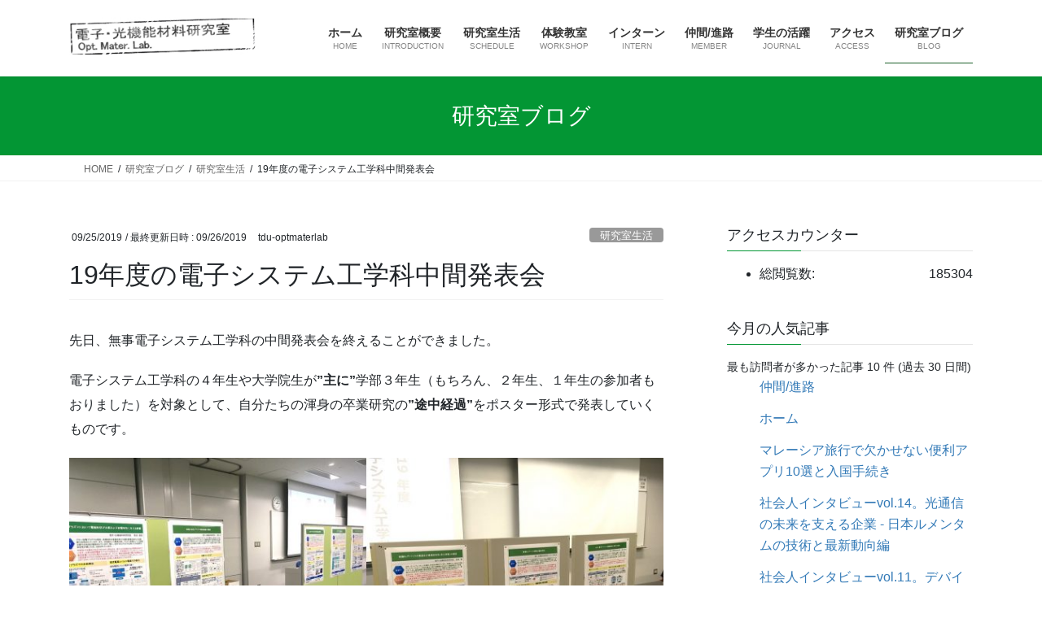

--- FILE ---
content_type: text/html; charset=UTF-8
request_url: http://tduoptmaterlab.sakura.ne.jp/wp/archives/1952
body_size: 76916
content:
<!DOCTYPE html>
<html lang="ja">
<head>
<meta charset="utf-8">
<meta http-equiv="X-UA-Compatible" content="IE=edge">
<meta name="viewport" content="width=device-width, initial-scale=1">

<title>19年度の電子システム工学科中間発表会 | 電子・光機能材料研究室/東京電機大学工学部電子システム工学科</title>
<script type="text/javascript">
		dojoConfig = {
		parseOnLoad : true,
		afterOnLoad : true,
		aliases: [
			["jquery", "libs/jquery"]
 		]
	}
	var AGOLglobaldir = "http://tduoptmaterlab.sakura.ne.jp/wp/wp-content/plugins/web-maps-for-wp/js/gj/";
	</script><meta name='robots' content='max-image-preview:large' />
<link rel='dns-prefetch' href='//js.arcgis.com' />
<link rel='dns-prefetch' href='//cdnjs.cloudflare.com' />
<link rel='dns-prefetch' href='//cdn.jsdelivr.net' />
<link rel="alternate" type="application/rss+xml" title="電子・光機能材料研究室/東京電機大学工学部電子システム工学科 &raquo; フィード" href="https://tduoptmaterlab.sakura.ne.jp/wp/feed" />
<link rel="alternate" type="application/rss+xml" title="電子・光機能材料研究室/東京電機大学工学部電子システム工学科 &raquo; コメントフィード" href="https://tduoptmaterlab.sakura.ne.jp/wp/comments/feed" />
<link rel="alternate" type="application/rss+xml" title="電子・光機能材料研究室/東京電機大学工学部電子システム工学科 &raquo; 19年度の電子システム工学科中間発表会 のコメントのフィード" href="https://tduoptmaterlab.sakura.ne.jp/wp/archives/1952/feed" />
<link rel="alternate" title="oEmbed (JSON)" type="application/json+oembed" href="https://tduoptmaterlab.sakura.ne.jp/wp/wp-json/oembed/1.0/embed?url=https%3A%2F%2Ftduoptmaterlab.sakura.ne.jp%2Fwp%2Farchives%2F1952" />
<link rel="alternate" title="oEmbed (XML)" type="text/xml+oembed" href="https://tduoptmaterlab.sakura.ne.jp/wp/wp-json/oembed/1.0/embed?url=https%3A%2F%2Ftduoptmaterlab.sakura.ne.jp%2Fwp%2Farchives%2F1952&#038;format=xml" />
<meta name="description" content="先日、無事電子システム工学科の中間発表会を終えることができました。電子システム工学科の４年生や大学院生が”主に”学部３年生（もちろん、２年生、１年生の参加者もおりました）を対象として、自分たちの渾身の卒業研究の”途中経過”をポスター形式で発表していくものです。今年は色々あって１号館ではなく５号館で行いました。ただ、もう準備は慣れてしまっているので、３０分程度で完了することができました。慣れってこわいですね～～～熱気ムンムンの教室で行っていきまし" /><style id='wp-img-auto-sizes-contain-inline-css' type='text/css'>
img:is([sizes=auto i],[sizes^="auto," i]){contain-intrinsic-size:3000px 1500px}
/*# sourceURL=wp-img-auto-sizes-contain-inline-css */
</style>
<link rel='stylesheet' id='vkExUnit_common_style-css' href='http://tduoptmaterlab.sakura.ne.jp/wp/wp-content/plugins/vk-all-in-one-expansion-unit/assets/css/vkExUnit_style.css?ver=9.113.0.1' type='text/css' media='all' />
<style id='vkExUnit_common_style-inline-css' type='text/css'>
:root {--ver_page_top_button_url:url(http://tduoptmaterlab.sakura.ne.jp/wp/wp-content/plugins/vk-all-in-one-expansion-unit/assets/images/to-top-btn-icon.svg);}@font-face {font-weight: normal;font-style: normal;font-family: "vk_sns";src: url("http://tduoptmaterlab.sakura.ne.jp/wp/wp-content/plugins/vk-all-in-one-expansion-unit/inc/sns/icons/fonts/vk_sns.eot?-bq20cj");src: url("http://tduoptmaterlab.sakura.ne.jp/wp/wp-content/plugins/vk-all-in-one-expansion-unit/inc/sns/icons/fonts/vk_sns.eot?#iefix-bq20cj") format("embedded-opentype"),url("http://tduoptmaterlab.sakura.ne.jp/wp/wp-content/plugins/vk-all-in-one-expansion-unit/inc/sns/icons/fonts/vk_sns.woff?-bq20cj") format("woff"),url("http://tduoptmaterlab.sakura.ne.jp/wp/wp-content/plugins/vk-all-in-one-expansion-unit/inc/sns/icons/fonts/vk_sns.ttf?-bq20cj") format("truetype"),url("http://tduoptmaterlab.sakura.ne.jp/wp/wp-content/plugins/vk-all-in-one-expansion-unit/inc/sns/icons/fonts/vk_sns.svg?-bq20cj#vk_sns") format("svg");}
.veu_promotion-alert__content--text {border: 1px solid rgba(0,0,0,0.125);padding: 0.5em 1em;border-radius: var(--vk-size-radius);margin-bottom: var(--vk-margin-block-bottom);font-size: 0.875rem;}/* Alert Content部分に段落タグを入れた場合に最後の段落の余白を0にする */.veu_promotion-alert__content--text p:last-of-type{margin-bottom:0;margin-top: 0;}
/*# sourceURL=vkExUnit_common_style-inline-css */
</style>
<style id='wp-emoji-styles-inline-css' type='text/css'>

	img.wp-smiley, img.emoji {
		display: inline !important;
		border: none !important;
		box-shadow: none !important;
		height: 1em !important;
		width: 1em !important;
		margin: 0 0.07em !important;
		vertical-align: -0.1em !important;
		background: none !important;
		padding: 0 !important;
	}
/*# sourceURL=wp-emoji-styles-inline-css */
</style>
<style id='wp-block-library-inline-css' type='text/css'>
:root{--wp-block-synced-color:#7a00df;--wp-block-synced-color--rgb:122,0,223;--wp-bound-block-color:var(--wp-block-synced-color);--wp-editor-canvas-background:#ddd;--wp-admin-theme-color:#007cba;--wp-admin-theme-color--rgb:0,124,186;--wp-admin-theme-color-darker-10:#006ba1;--wp-admin-theme-color-darker-10--rgb:0,107,160.5;--wp-admin-theme-color-darker-20:#005a87;--wp-admin-theme-color-darker-20--rgb:0,90,135;--wp-admin-border-width-focus:2px}@media (min-resolution:192dpi){:root{--wp-admin-border-width-focus:1.5px}}.wp-element-button{cursor:pointer}:root .has-very-light-gray-background-color{background-color:#eee}:root .has-very-dark-gray-background-color{background-color:#313131}:root .has-very-light-gray-color{color:#eee}:root .has-very-dark-gray-color{color:#313131}:root .has-vivid-green-cyan-to-vivid-cyan-blue-gradient-background{background:linear-gradient(135deg,#00d084,#0693e3)}:root .has-purple-crush-gradient-background{background:linear-gradient(135deg,#34e2e4,#4721fb 50%,#ab1dfe)}:root .has-hazy-dawn-gradient-background{background:linear-gradient(135deg,#faaca8,#dad0ec)}:root .has-subdued-olive-gradient-background{background:linear-gradient(135deg,#fafae1,#67a671)}:root .has-atomic-cream-gradient-background{background:linear-gradient(135deg,#fdd79a,#004a59)}:root .has-nightshade-gradient-background{background:linear-gradient(135deg,#330968,#31cdcf)}:root .has-midnight-gradient-background{background:linear-gradient(135deg,#020381,#2874fc)}:root{--wp--preset--font-size--normal:16px;--wp--preset--font-size--huge:42px}.has-regular-font-size{font-size:1em}.has-larger-font-size{font-size:2.625em}.has-normal-font-size{font-size:var(--wp--preset--font-size--normal)}.has-huge-font-size{font-size:var(--wp--preset--font-size--huge)}.has-text-align-center{text-align:center}.has-text-align-left{text-align:left}.has-text-align-right{text-align:right}.has-fit-text{white-space:nowrap!important}#end-resizable-editor-section{display:none}.aligncenter{clear:both}.items-justified-left{justify-content:flex-start}.items-justified-center{justify-content:center}.items-justified-right{justify-content:flex-end}.items-justified-space-between{justify-content:space-between}.screen-reader-text{border:0;clip-path:inset(50%);height:1px;margin:-1px;overflow:hidden;padding:0;position:absolute;width:1px;word-wrap:normal!important}.screen-reader-text:focus{background-color:#ddd;clip-path:none;color:#444;display:block;font-size:1em;height:auto;left:5px;line-height:normal;padding:15px 23px 14px;text-decoration:none;top:5px;width:auto;z-index:100000}html :where(.has-border-color){border-style:solid}html :where([style*=border-top-color]){border-top-style:solid}html :where([style*=border-right-color]){border-right-style:solid}html :where([style*=border-bottom-color]){border-bottom-style:solid}html :where([style*=border-left-color]){border-left-style:solid}html :where([style*=border-width]){border-style:solid}html :where([style*=border-top-width]){border-top-style:solid}html :where([style*=border-right-width]){border-right-style:solid}html :where([style*=border-bottom-width]){border-bottom-style:solid}html :where([style*=border-left-width]){border-left-style:solid}html :where(img[class*=wp-image-]){height:auto;max-width:100%}:where(figure){margin:0 0 1em}html :where(.is-position-sticky){--wp-admin--admin-bar--position-offset:var(--wp-admin--admin-bar--height,0px)}@media screen and (max-width:600px){html :where(.is-position-sticky){--wp-admin--admin-bar--position-offset:0px}}

/*# sourceURL=wp-block-library-inline-css */
</style><style id='global-styles-inline-css' type='text/css'>
:root{--wp--preset--aspect-ratio--square: 1;--wp--preset--aspect-ratio--4-3: 4/3;--wp--preset--aspect-ratio--3-4: 3/4;--wp--preset--aspect-ratio--3-2: 3/2;--wp--preset--aspect-ratio--2-3: 2/3;--wp--preset--aspect-ratio--16-9: 16/9;--wp--preset--aspect-ratio--9-16: 9/16;--wp--preset--color--black: #000000;--wp--preset--color--cyan-bluish-gray: #abb8c3;--wp--preset--color--white: #ffffff;--wp--preset--color--pale-pink: #f78da7;--wp--preset--color--vivid-red: #cf2e2e;--wp--preset--color--luminous-vivid-orange: #ff6900;--wp--preset--color--luminous-vivid-amber: #fcb900;--wp--preset--color--light-green-cyan: #7bdcb5;--wp--preset--color--vivid-green-cyan: #00d084;--wp--preset--color--pale-cyan-blue: #8ed1fc;--wp--preset--color--vivid-cyan-blue: #0693e3;--wp--preset--color--vivid-purple: #9b51e0;--wp--preset--gradient--vivid-cyan-blue-to-vivid-purple: linear-gradient(135deg,rgb(6,147,227) 0%,rgb(155,81,224) 100%);--wp--preset--gradient--light-green-cyan-to-vivid-green-cyan: linear-gradient(135deg,rgb(122,220,180) 0%,rgb(0,208,130) 100%);--wp--preset--gradient--luminous-vivid-amber-to-luminous-vivid-orange: linear-gradient(135deg,rgb(252,185,0) 0%,rgb(255,105,0) 100%);--wp--preset--gradient--luminous-vivid-orange-to-vivid-red: linear-gradient(135deg,rgb(255,105,0) 0%,rgb(207,46,46) 100%);--wp--preset--gradient--very-light-gray-to-cyan-bluish-gray: linear-gradient(135deg,rgb(238,238,238) 0%,rgb(169,184,195) 100%);--wp--preset--gradient--cool-to-warm-spectrum: linear-gradient(135deg,rgb(74,234,220) 0%,rgb(151,120,209) 20%,rgb(207,42,186) 40%,rgb(238,44,130) 60%,rgb(251,105,98) 80%,rgb(254,248,76) 100%);--wp--preset--gradient--blush-light-purple: linear-gradient(135deg,rgb(255,206,236) 0%,rgb(152,150,240) 100%);--wp--preset--gradient--blush-bordeaux: linear-gradient(135deg,rgb(254,205,165) 0%,rgb(254,45,45) 50%,rgb(107,0,62) 100%);--wp--preset--gradient--luminous-dusk: linear-gradient(135deg,rgb(255,203,112) 0%,rgb(199,81,192) 50%,rgb(65,88,208) 100%);--wp--preset--gradient--pale-ocean: linear-gradient(135deg,rgb(255,245,203) 0%,rgb(182,227,212) 50%,rgb(51,167,181) 100%);--wp--preset--gradient--electric-grass: linear-gradient(135deg,rgb(202,248,128) 0%,rgb(113,206,126) 100%);--wp--preset--gradient--midnight: linear-gradient(135deg,rgb(2,3,129) 0%,rgb(40,116,252) 100%);--wp--preset--font-size--small: 13px;--wp--preset--font-size--medium: 20px;--wp--preset--font-size--large: 36px;--wp--preset--font-size--x-large: 42px;--wp--preset--spacing--20: 0.44rem;--wp--preset--spacing--30: 0.67rem;--wp--preset--spacing--40: 1rem;--wp--preset--spacing--50: 1.5rem;--wp--preset--spacing--60: 2.25rem;--wp--preset--spacing--70: 3.38rem;--wp--preset--spacing--80: 5.06rem;--wp--preset--shadow--natural: 6px 6px 9px rgba(0, 0, 0, 0.2);--wp--preset--shadow--deep: 12px 12px 50px rgba(0, 0, 0, 0.4);--wp--preset--shadow--sharp: 6px 6px 0px rgba(0, 0, 0, 0.2);--wp--preset--shadow--outlined: 6px 6px 0px -3px rgb(255, 255, 255), 6px 6px rgb(0, 0, 0);--wp--preset--shadow--crisp: 6px 6px 0px rgb(0, 0, 0);}:where(.is-layout-flex){gap: 0.5em;}:where(.is-layout-grid){gap: 0.5em;}body .is-layout-flex{display: flex;}.is-layout-flex{flex-wrap: wrap;align-items: center;}.is-layout-flex > :is(*, div){margin: 0;}body .is-layout-grid{display: grid;}.is-layout-grid > :is(*, div){margin: 0;}:where(.wp-block-columns.is-layout-flex){gap: 2em;}:where(.wp-block-columns.is-layout-grid){gap: 2em;}:where(.wp-block-post-template.is-layout-flex){gap: 1.25em;}:where(.wp-block-post-template.is-layout-grid){gap: 1.25em;}.has-black-color{color: var(--wp--preset--color--black) !important;}.has-cyan-bluish-gray-color{color: var(--wp--preset--color--cyan-bluish-gray) !important;}.has-white-color{color: var(--wp--preset--color--white) !important;}.has-pale-pink-color{color: var(--wp--preset--color--pale-pink) !important;}.has-vivid-red-color{color: var(--wp--preset--color--vivid-red) !important;}.has-luminous-vivid-orange-color{color: var(--wp--preset--color--luminous-vivid-orange) !important;}.has-luminous-vivid-amber-color{color: var(--wp--preset--color--luminous-vivid-amber) !important;}.has-light-green-cyan-color{color: var(--wp--preset--color--light-green-cyan) !important;}.has-vivid-green-cyan-color{color: var(--wp--preset--color--vivid-green-cyan) !important;}.has-pale-cyan-blue-color{color: var(--wp--preset--color--pale-cyan-blue) !important;}.has-vivid-cyan-blue-color{color: var(--wp--preset--color--vivid-cyan-blue) !important;}.has-vivid-purple-color{color: var(--wp--preset--color--vivid-purple) !important;}.has-black-background-color{background-color: var(--wp--preset--color--black) !important;}.has-cyan-bluish-gray-background-color{background-color: var(--wp--preset--color--cyan-bluish-gray) !important;}.has-white-background-color{background-color: var(--wp--preset--color--white) !important;}.has-pale-pink-background-color{background-color: var(--wp--preset--color--pale-pink) !important;}.has-vivid-red-background-color{background-color: var(--wp--preset--color--vivid-red) !important;}.has-luminous-vivid-orange-background-color{background-color: var(--wp--preset--color--luminous-vivid-orange) !important;}.has-luminous-vivid-amber-background-color{background-color: var(--wp--preset--color--luminous-vivid-amber) !important;}.has-light-green-cyan-background-color{background-color: var(--wp--preset--color--light-green-cyan) !important;}.has-vivid-green-cyan-background-color{background-color: var(--wp--preset--color--vivid-green-cyan) !important;}.has-pale-cyan-blue-background-color{background-color: var(--wp--preset--color--pale-cyan-blue) !important;}.has-vivid-cyan-blue-background-color{background-color: var(--wp--preset--color--vivid-cyan-blue) !important;}.has-vivid-purple-background-color{background-color: var(--wp--preset--color--vivid-purple) !important;}.has-black-border-color{border-color: var(--wp--preset--color--black) !important;}.has-cyan-bluish-gray-border-color{border-color: var(--wp--preset--color--cyan-bluish-gray) !important;}.has-white-border-color{border-color: var(--wp--preset--color--white) !important;}.has-pale-pink-border-color{border-color: var(--wp--preset--color--pale-pink) !important;}.has-vivid-red-border-color{border-color: var(--wp--preset--color--vivid-red) !important;}.has-luminous-vivid-orange-border-color{border-color: var(--wp--preset--color--luminous-vivid-orange) !important;}.has-luminous-vivid-amber-border-color{border-color: var(--wp--preset--color--luminous-vivid-amber) !important;}.has-light-green-cyan-border-color{border-color: var(--wp--preset--color--light-green-cyan) !important;}.has-vivid-green-cyan-border-color{border-color: var(--wp--preset--color--vivid-green-cyan) !important;}.has-pale-cyan-blue-border-color{border-color: var(--wp--preset--color--pale-cyan-blue) !important;}.has-vivid-cyan-blue-border-color{border-color: var(--wp--preset--color--vivid-cyan-blue) !important;}.has-vivid-purple-border-color{border-color: var(--wp--preset--color--vivid-purple) !important;}.has-vivid-cyan-blue-to-vivid-purple-gradient-background{background: var(--wp--preset--gradient--vivid-cyan-blue-to-vivid-purple) !important;}.has-light-green-cyan-to-vivid-green-cyan-gradient-background{background: var(--wp--preset--gradient--light-green-cyan-to-vivid-green-cyan) !important;}.has-luminous-vivid-amber-to-luminous-vivid-orange-gradient-background{background: var(--wp--preset--gradient--luminous-vivid-amber-to-luminous-vivid-orange) !important;}.has-luminous-vivid-orange-to-vivid-red-gradient-background{background: var(--wp--preset--gradient--luminous-vivid-orange-to-vivid-red) !important;}.has-very-light-gray-to-cyan-bluish-gray-gradient-background{background: var(--wp--preset--gradient--very-light-gray-to-cyan-bluish-gray) !important;}.has-cool-to-warm-spectrum-gradient-background{background: var(--wp--preset--gradient--cool-to-warm-spectrum) !important;}.has-blush-light-purple-gradient-background{background: var(--wp--preset--gradient--blush-light-purple) !important;}.has-blush-bordeaux-gradient-background{background: var(--wp--preset--gradient--blush-bordeaux) !important;}.has-luminous-dusk-gradient-background{background: var(--wp--preset--gradient--luminous-dusk) !important;}.has-pale-ocean-gradient-background{background: var(--wp--preset--gradient--pale-ocean) !important;}.has-electric-grass-gradient-background{background: var(--wp--preset--gradient--electric-grass) !important;}.has-midnight-gradient-background{background: var(--wp--preset--gradient--midnight) !important;}.has-small-font-size{font-size: var(--wp--preset--font-size--small) !important;}.has-medium-font-size{font-size: var(--wp--preset--font-size--medium) !important;}.has-large-font-size{font-size: var(--wp--preset--font-size--large) !important;}.has-x-large-font-size{font-size: var(--wp--preset--font-size--x-large) !important;}
/*# sourceURL=global-styles-inline-css */
</style>

<style id='classic-theme-styles-inline-css' type='text/css'>
/*! This file is auto-generated */
.wp-block-button__link{color:#fff;background-color:#32373c;border-radius:9999px;box-shadow:none;text-decoration:none;padding:calc(.667em + 2px) calc(1.333em + 2px);font-size:1.125em}.wp-block-file__button{background:#32373c;color:#fff;text-decoration:none}
/*# sourceURL=/wp-includes/css/classic-themes.min.css */
</style>
<link rel='stylesheet' id='admin_css_bootstrap-css' href='https://cdn.jsdelivr.net/npm/bootstrap@4.6.0/dist/css/bootstrap.min.css' type='text/css' media='all' />
<link rel='stylesheet' id='bootstrap-4-style-css' href='http://tduoptmaterlab.sakura.ne.jp/wp/wp-content/themes/lightning/_g2/library/bootstrap-4/css/bootstrap.min.css?ver=4.5.0' type='text/css' media='all' />
<link rel='stylesheet' id='lightning-common-style-css' href='http://tduoptmaterlab.sakura.ne.jp/wp/wp-content/themes/lightning/_g2/assets/css/common.css?ver=15.33.1' type='text/css' media='all' />
<style id='lightning-common-style-inline-css' type='text/css'>
/* vk-mobile-nav */:root {--vk-mobile-nav-menu-btn-bg-src: url("http://tduoptmaterlab.sakura.ne.jp/wp/wp-content/themes/lightning/_g2/inc/vk-mobile-nav/package/images/vk-menu-btn-black.svg");--vk-mobile-nav-menu-btn-close-bg-src: url("http://tduoptmaterlab.sakura.ne.jp/wp/wp-content/themes/lightning/_g2/inc/vk-mobile-nav/package/images/vk-menu-close-black.svg");--vk-menu-acc-icon-open-black-bg-src: url("http://tduoptmaterlab.sakura.ne.jp/wp/wp-content/themes/lightning/_g2/inc/vk-mobile-nav/package/images/vk-menu-acc-icon-open-black.svg");--vk-menu-acc-icon-open-white-bg-src: url("http://tduoptmaterlab.sakura.ne.jp/wp/wp-content/themes/lightning/_g2/inc/vk-mobile-nav/package/images/vk-menu-acc-icon-open-white.svg");--vk-menu-acc-icon-close-black-bg-src: url("http://tduoptmaterlab.sakura.ne.jp/wp/wp-content/themes/lightning/_g2/inc/vk-mobile-nav/package/images/vk-menu-close-black.svg");--vk-menu-acc-icon-close-white-bg-src: url("http://tduoptmaterlab.sakura.ne.jp/wp/wp-content/themes/lightning/_g2/inc/vk-mobile-nav/package/images/vk-menu-close-white.svg");}
/*# sourceURL=lightning-common-style-inline-css */
</style>
<link rel='stylesheet' id='lightning-design-style-css' href='http://tduoptmaterlab.sakura.ne.jp/wp/wp-content/themes/lightning/_g2/design-skin/origin2/css/style.css?ver=15.33.1' type='text/css' media='all' />
<style id='lightning-design-style-inline-css' type='text/css'>
:root {--color-key:#039634;--wp--preset--color--vk-color-primary:#039634;--color-key-dark:#1c602b;}
/* ltg common custom */:root {--vk-menu-acc-btn-border-color:#333;--vk-color-primary:#039634;--vk-color-primary-dark:#1c602b;--vk-color-primary-vivid:#03a539;--color-key:#039634;--wp--preset--color--vk-color-primary:#039634;--color-key-dark:#1c602b;}.veu_color_txt_key { color:#1c602b ; }.veu_color_bg_key { background-color:#1c602b ; }.veu_color_border_key { border-color:#1c602b ; }.btn-default { border-color:#039634;color:#039634;}.btn-default:focus,.btn-default:hover { border-color:#039634;background-color: #039634; }.wp-block-search__button,.btn-primary { background-color:#039634;border-color:#1c602b; }.wp-block-search__button:focus,.wp-block-search__button:hover,.btn-primary:not(:disabled):not(.disabled):active,.btn-primary:focus,.btn-primary:hover { background-color:#1c602b;border-color:#039634; }.btn-outline-primary { color : #039634 ; border-color:#039634; }.btn-outline-primary:not(:disabled):not(.disabled):active,.btn-outline-primary:focus,.btn-outline-primary:hover { color : #fff; background-color:#039634;border-color:#1c602b; }a { color:#337ab7; }
.tagcloud a:before { font-family: "Font Awesome 7 Free";content: "\f02b";font-weight: bold; }
.media .media-body .media-heading a:hover { color:#039634; }@media (min-width: 768px){.gMenu > li:before,.gMenu > li.menu-item-has-children::after { border-bottom-color:#1c602b }.gMenu li li { background-color:#1c602b }.gMenu li li a:hover { background-color:#039634; }} /* @media (min-width: 768px) */.page-header { background-color:#039634; }h2,.mainSection-title { border-top-color:#039634; }h3:after,.subSection-title:after { border-bottom-color:#039634; }ul.page-numbers li span.page-numbers.current,.page-link dl .post-page-numbers.current { background-color:#039634; }.pager li > a { border-color:#039634;color:#039634;}.pager li > a:hover { background-color:#039634;color:#fff;}.siteFooter { border-top-color:#039634; }dt { border-left-color:#039634; }:root {--g_nav_main_acc_icon_open_url:url(http://tduoptmaterlab.sakura.ne.jp/wp/wp-content/themes/lightning/_g2/inc/vk-mobile-nav/package/images/vk-menu-acc-icon-open-black.svg);--g_nav_main_acc_icon_close_url: url(http://tduoptmaterlab.sakura.ne.jp/wp/wp-content/themes/lightning/_g2/inc/vk-mobile-nav/package/images/vk-menu-close-black.svg);--g_nav_sub_acc_icon_open_url: url(http://tduoptmaterlab.sakura.ne.jp/wp/wp-content/themes/lightning/_g2/inc/vk-mobile-nav/package/images/vk-menu-acc-icon-open-white.svg);--g_nav_sub_acc_icon_close_url: url(http://tduoptmaterlab.sakura.ne.jp/wp/wp-content/themes/lightning/_g2/inc/vk-mobile-nav/package/images/vk-menu-close-white.svg);}
/*# sourceURL=lightning-design-style-inline-css */
</style>
<link rel='stylesheet' id='veu-cta-css' href='http://tduoptmaterlab.sakura.ne.jp/wp/wp-content/plugins/vk-all-in-one-expansion-unit/inc/call-to-action/package/assets/css/style.css?ver=9.113.0.1' type='text/css' media='all' />
<link rel='stylesheet' id='lightning-theme-style-css' href='http://tduoptmaterlab.sakura.ne.jp/wp/wp-content/themes/lightning/style.css?ver=15.33.1' type='text/css' media='all' />
<link rel='stylesheet' id='vk-font-awesome-css' href='http://tduoptmaterlab.sakura.ne.jp/wp/wp-content/themes/lightning/vendor/vektor-inc/font-awesome-versions/src/font-awesome/css/all.min.css?ver=7.1.0' type='text/css' media='all' />
<link rel='stylesheet' id='agol_for_wp_main_style-css' href='http://tduoptmaterlab.sakura.ne.jp/wp/wp-content/plugins/web-maps-for-wp/styles/agolForWPStyle.css?ver=6.9' type='text/css' media='all' />
<link rel='stylesheet' id='agol_for_wp_esri_style-css' href='https://js.arcgis.com/4.6/esri/css/main.css?ver=6.9' type='text/css' media='all' />
<link rel='stylesheet' id='agol_for_wp_esri_claro_style-css' href='https://js.arcgis.com/4.6/dijit/themes/claro/claro.css?ver=6.9' type='text/css' media='all' />
<link rel='stylesheet' id='hcb-style-css' href='http://tduoptmaterlab.sakura.ne.jp/wp/wp-content/plugins/highlighting-code-block/build/css/hcb--light.css?ver=2.0.1' type='text/css' media='all' />
<style id='hcb-style-inline-css' type='text/css'>
:root{--hcb--fz--base: 14px}:root{--hcb--fz--mobile: 13px}:root{--hcb--ff:Menlo, Consolas, "Hiragino Kaku Gothic ProN", "Hiragino Sans", Meiryo, sans-serif;}
/*# sourceURL=hcb-style-inline-css */
</style>
<script type="text/javascript" src="http://tduoptmaterlab.sakura.ne.jp/wp/wp-includes/js/jquery/jquery.min.js?ver=3.7.1" id="jquery-core-js"></script>
<script type="text/javascript" src="http://tduoptmaterlab.sakura.ne.jp/wp/wp-includes/js/jquery/jquery-migrate.min.js?ver=3.4.1" id="jquery-migrate-js"></script>
<script type="text/javascript" src="https://cdnjs.cloudflare.com/ajax/libs/popper.js/1.12.3/umd/popper.min.js" id="admin_js_popper-js"></script>
<script type="text/javascript" src="https://cdn.jsdelivr.net/npm/bootstrap@4.6.0/dist/js/bootstrap.min.js" id="admin_js_bootstrap-js"></script>
<link rel="https://api.w.org/" href="https://tduoptmaterlab.sakura.ne.jp/wp/wp-json/" /><link rel="alternate" title="JSON" type="application/json" href="https://tduoptmaterlab.sakura.ne.jp/wp/wp-json/wp/v2/posts/1952" /><link rel="EditURI" type="application/rsd+xml" title="RSD" href="https://tduoptmaterlab.sakura.ne.jp/wp/xmlrpc.php?rsd" />
<meta name="generator" content="WordPress 6.9" />
<link rel="canonical" href="https://tduoptmaterlab.sakura.ne.jp/wp/archives/1952" />
<link rel='shortlink' href='https://tduoptmaterlab.sakura.ne.jp/wp/?p=1952' />

<link rel="stylesheet" href="http://tduoptmaterlab.sakura.ne.jp/wp/wp-content/plugins/count-per-day/counter.css" type="text/css" />
<style id="lightning-color-custom-for-plugins" type="text/css">/* ltg theme common */.color_key_bg,.color_key_bg_hover:hover{background-color: #039634;}.color_key_txt,.color_key_txt_hover:hover{color: #039634;}.color_key_border,.color_key_border_hover:hover{border-color: #039634;}.color_key_dark_bg,.color_key_dark_bg_hover:hover{background-color: #1c602b;}.color_key_dark_txt,.color_key_dark_txt_hover:hover{color: #1c602b;}.color_key_dark_border,.color_key_dark_border_hover:hover{border-color: #1c602b;}</style><!-- [ VK All in One Expansion Unit OGP ] -->
<meta property="og:site_name" content="電子・光機能材料研究室/東京電機大学工学部電子システム工学科" />
<meta property="og:url" content="https://tduoptmaterlab.sakura.ne.jp/wp/archives/1952" />
<meta property="og:title" content="19年度の電子システム工学科中間発表会 | 電子・光機能材料研究室/東京電機大学工学部電子システム工学科" />
<meta property="og:description" content="先日、無事電子システム工学科の中間発表会を終えることができました。電子システム工学科の４年生や大学院生が”主に”学部３年生（もちろん、２年生、１年生の参加者もおりました）を対象として、自分たちの渾身の卒業研究の”途中経過”をポスター形式で発表していくものです。今年は色々あって１号館ではなく５号館で行いました。ただ、もう準備は慣れてしまっているので、３０分程度で完了することができました。慣れってこわいですね～～～熱気ムンムンの教室で行っていきまし" />
<meta property="og:type" content="article" />
<meta property="og:image" content="https://tduoptmaterlab.sakura.ne.jp/wp/wp-content/uploads/2019/09/c8856789ec11ab8b1013037cef6929f9-2-1024x768.jpg" />
<meta property="og:image:width" content="1024" />
<meta property="og:image:height" content="768" />
<!-- [ / VK All in One Expansion Unit OGP ] -->
<!-- [ VK All in One Expansion Unit twitter card ] -->
<meta name="twitter:card" content="summary_large_image">
<meta name="twitter:description" content="先日、無事電子システム工学科の中間発表会を終えることができました。電子システム工学科の４年生や大学院生が”主に”学部３年生（もちろん、２年生、１年生の参加者もおりました）を対象として、自分たちの渾身の卒業研究の”途中経過”をポスター形式で発表していくものです。今年は色々あって１号館ではなく５号館で行いました。ただ、もう準備は慣れてしまっているので、３０分程度で完了することができました。慣れってこわいですね～～～熱気ムンムンの教室で行っていきまし">
<meta name="twitter:title" content="19年度の電子システム工学科中間発表会 | 電子・光機能材料研究室/東京電機大学工学部電子システム工学科">
<meta name="twitter:url" content="https://tduoptmaterlab.sakura.ne.jp/wp/archives/1952">
	<meta name="twitter:image" content="https://tduoptmaterlab.sakura.ne.jp/wp/wp-content/uploads/2019/09/c8856789ec11ab8b1013037cef6929f9-2-1024x768.jpg">
	<meta name="twitter:domain" content="tduoptmaterlab.sakura.ne.jp">
	<meta name="twitter:site" content="@TDUoptmaterLab">
	<!-- [ / VK All in One Expansion Unit twitter card ] -->
	<link rel="icon" href="https://tduoptmaterlab.sakura.ne.jp/wp/wp-content/uploads/2018/04/cropped-66c19942ab4ba346fdb64ccc04cde373-32x32.jpg" sizes="32x32" />
<link rel="icon" href="https://tduoptmaterlab.sakura.ne.jp/wp/wp-content/uploads/2018/04/cropped-66c19942ab4ba346fdb64ccc04cde373-192x192.jpg" sizes="192x192" />
<link rel="apple-touch-icon" href="https://tduoptmaterlab.sakura.ne.jp/wp/wp-content/uploads/2018/04/cropped-66c19942ab4ba346fdb64ccc04cde373-180x180.jpg" />
<meta name="msapplication-TileImage" content="https://tduoptmaterlab.sakura.ne.jp/wp/wp-content/uploads/2018/04/cropped-66c19942ab4ba346fdb64ccc04cde373-270x270.jpg" />
<!-- [ VK All in One Expansion Unit Article Structure Data ] --><script type="application/ld+json">{"@context":"https://schema.org/","@type":"Article","headline":"19年度の電子システム工学科中間発表会","image":"https://tduoptmaterlab.sakura.ne.jp/wp/wp-content/uploads/2019/09/c8856789ec11ab8b1013037cef6929f9-2-320x180.jpg","datePublished":"2019-09-25T08:00:43+09:00","dateModified":"2019-09-26T12:42:38+09:00","author":{"@type":"organization","name":"tdu-optmaterlab","url":"https://tduoptmaterlab.sakura.ne.jp/wp/","sameAs":""}}</script><!-- [ / VK All in One Expansion Unit Article Structure Data ] -->
</head>
<body class="wp-singular post-template-default single single-post postid-1952 single-format-standard wp-theme-lightning fa_v7_css post-name-19%e5%b9%b4%e5%ba%a6%e3%81%ae%e9%9b%bb%e5%ad%90%e3%82%b7%e3%82%b9%e3%83%86%e3%83%a0%e5%b7%a5%e5%ad%a6%e7%a7%91%e4%b8%ad%e9%96%93%e7%99%ba%e8%a1%a8%e4%bc%9a category-%e7%a0%94%e7%a9%b6%e5%ae%a4%e7%94%9f%e6%b4%bb post-type-post sidebar-fix sidebar-fix-priority-top bootstrap4 device-pc">
<a class="skip-link screen-reader-text" href="#main">コンテンツへスキップ</a>
<a class="skip-link screen-reader-text" href="#vk-mobile-nav">ナビゲーションに移動</a>
<header class="siteHeader">
		<div class="container siteHeadContainer">
		<div class="navbar-header">
						<p class="navbar-brand siteHeader_logo">
			<a href="https://tduoptmaterlab.sakura.ne.jp/wp/">
				<span><img src="http://tduoptmaterlab.sakura.ne.jp/wp/wp-content/uploads/2018/05/site-title2.jpg" alt="電子・光機能材料研究室/東京電機大学工学部電子システム工学科" /></span>
			</a>
			</p>
					</div>

					<div id="gMenu_outer" class="gMenu_outer">
				<nav class="menu-mainnav-container"><ul id="menu-mainnav" class="menu gMenu vk-menu-acc"><li id="menu-item-134" class="menu-item menu-item-type-post_type menu-item-object-page menu-item-home"><a href="https://tduoptmaterlab.sakura.ne.jp/wp/"><strong class="gMenu_name">ホーム</strong><span class="gMenu_description">HOME</span></a></li>
<li id="menu-item-135" class="menu-item menu-item-type-post_type menu-item-object-page menu-item-has-children"><a href="https://tduoptmaterlab.sakura.ne.jp/wp/%e7%a0%94%e7%a9%b6%e5%ae%a4%e6%a6%82%e8%a6%81"><strong class="gMenu_name">研究室概要</strong><span class="gMenu_description">INTRODUCTION</span></a>
<ul class="sub-menu">
	<li id="menu-item-136" class="menu-item menu-item-type-post_type menu-item-object-page"><a href="https://tduoptmaterlab.sakura.ne.jp/wp/%e7%a0%94%e7%a9%b6%e3%83%86%e3%83%bc%e3%83%9e">研究テーマ</a></li>
	<li id="menu-item-138" class="menu-item menu-item-type-post_type menu-item-object-page"><a href="https://tduoptmaterlab.sakura.ne.jp/wp/%e7%a0%94%e7%a9%b6%e5%b1%95%e7%a4%ba">研究展示</a></li>
	<li id="menu-item-2681" class="menu-item menu-item-type-post_type menu-item-object-page"><a href="https://tduoptmaterlab.sakura.ne.jp/wp/english">English</a></li>
	<li id="menu-item-3108" class="menu-item menu-item-type-post_type menu-item-object-page"><a href="https://tduoptmaterlab.sakura.ne.jp/wp/malay">Malay</a></li>
	<li id="menu-item-2687" class="menu-item menu-item-type-post_type menu-item-object-page"><a href="https://tduoptmaterlab.sakura.ne.jp/wp/chinese">Chinese</a></li>
	<li id="menu-item-2686" class="menu-item menu-item-type-post_type menu-item-object-page"><a href="https://tduoptmaterlab.sakura.ne.jp/wp/korean">Korean</a></li>
</ul>
</li>
<li id="menu-item-139" class="menu-item menu-item-type-post_type menu-item-object-page menu-item-has-children"><a href="https://tduoptmaterlab.sakura.ne.jp/wp/%e7%a0%94%e7%a9%b6%e5%ae%a4%e7%94%9f%e6%b4%bb"><strong class="gMenu_name">研究室生活</strong><span class="gMenu_description">SCHEDULE</span></a>
<ul class="sub-menu">
	<li id="menu-item-140" class="menu-item menu-item-type-post_type menu-item-object-page"><a href="https://tduoptmaterlab.sakura.ne.jp/wp/%e7%bf%92%e5%be%97%e3%81%97%e3%81%a6%e3%82%82%e3%82%89%e3%81%84%e3%81%9f%e3%81%84%e3%81%93%e3%81%a8">習得してもらいたいこと</a></li>
	<li id="menu-item-141" class="menu-item menu-item-type-post_type menu-item-object-page"><a href="https://tduoptmaterlab.sakura.ne.jp/wp/%e8%88%88%e5%91%b3%e3%81%ae%e3%81%82%e3%82%8b%e6%96%b9%e3%80%81%e5%8d%92%e6%a5%ad%e7%94%9f%e3%81%ae%e6%96%b9%e3%81%b8">興味のある方、卒業生の方へ</a></li>
</ul>
</li>
<li id="menu-item-142" class="menu-item menu-item-type-post_type menu-item-object-page"><a href="https://tduoptmaterlab.sakura.ne.jp/wp/%e4%bd%93%e9%a8%93%e6%95%99%e5%ae%a4"><strong class="gMenu_name">体験教室</strong><span class="gMenu_description">WORKSHOP</span></a></li>
<li id="menu-item-1279" class="menu-item menu-item-type-post_type menu-item-object-page"><a href="https://tduoptmaterlab.sakura.ne.jp/wp/%e7%a0%94%e7%a9%b6%e5%ae%a4%e3%82%a4%e3%83%b3%e3%82%bf%e3%83%bc%e3%83%b3%e3%82%b7%e3%83%83%e3%83%97"><strong class="gMenu_name">インターン</strong><span class="gMenu_description">INTERN</span></a></li>
<li id="menu-item-144" class="menu-item menu-item-type-post_type menu-item-object-page"><a href="https://tduoptmaterlab.sakura.ne.jp/wp/%e4%bb%b2%e9%96%93%e3%83%bb%e9%80%b2%e8%b7%af"><strong class="gMenu_name">仲間/進路</strong><span class="gMenu_description">MEMBER</span></a></li>
<li id="menu-item-145" class="menu-item menu-item-type-post_type menu-item-object-page"><a href="https://tduoptmaterlab.sakura.ne.jp/wp/%e7%99%ba%e8%a1%a8%e8%ab%96%e6%96%87"><strong class="gMenu_name">学生の活躍</strong><span class="gMenu_description">JOURNAL</span></a></li>
<li id="menu-item-146" class="menu-item menu-item-type-post_type menu-item-object-page"><a href="https://tduoptmaterlab.sakura.ne.jp/wp/%e3%82%a2%e3%82%af%e3%82%bb%e3%82%b9"><strong class="gMenu_name">アクセス</strong><span class="gMenu_description">ACCESS</span></a></li>
<li id="menu-item-147" class="menu-item menu-item-type-post_type menu-item-object-page current_page_parent current-menu-ancestor"><a href="https://tduoptmaterlab.sakura.ne.jp/wp/%e7%a0%94%e7%a9%b6%e5%ae%a4%e3%83%96%e3%83%ad%e3%82%b0"><strong class="gMenu_name">研究室ブログ</strong><span class="gMenu_description">BLOG</span></a></li>
</ul></nav>			</div>
			</div>
	</header>

<div class="section page-header"><div class="container"><div class="row"><div class="col-md-12">
<div class="page-header_pageTitle">
研究室ブログ</div>
</div></div></div></div><!-- [ /.page-header ] -->


<!-- [ .breadSection ] --><div class="section breadSection"><div class="container"><div class="row"><ol class="breadcrumb" itemscope itemtype="https://schema.org/BreadcrumbList"><li id="panHome" itemprop="itemListElement" itemscope itemtype="http://schema.org/ListItem"><a itemprop="item" href="https://tduoptmaterlab.sakura.ne.jp/wp/"><span itemprop="name"><i class="fa-solid fa-house"></i> HOME</span></a><meta itemprop="position" content="1" /></li><li itemprop="itemListElement" itemscope itemtype="http://schema.org/ListItem"><a itemprop="item" href="https://tduoptmaterlab.sakura.ne.jp/wp/%e7%a0%94%e7%a9%b6%e5%ae%a4%e3%83%96%e3%83%ad%e3%82%b0"><span itemprop="name">研究室ブログ</span></a><meta itemprop="position" content="2" /></li><li itemprop="itemListElement" itemscope itemtype="http://schema.org/ListItem"><a itemprop="item" href="https://tduoptmaterlab.sakura.ne.jp/wp/archives/category/%e7%a0%94%e7%a9%b6%e5%ae%a4%e7%94%9f%e6%b4%bb"><span itemprop="name">研究室生活</span></a><meta itemprop="position" content="3" /></li><li><span>19年度の電子システム工学科中間発表会</span><meta itemprop="position" content="4" /></li></ol></div></div></div><!-- [ /.breadSection ] -->

<div class="section siteContent">
<div class="container">
<div class="row">

	<div class="col mainSection mainSection-col-two baseSection vk_posts-mainSection" id="main" role="main">
				<article id="post-1952" class="entry entry-full post-1952 post type-post status-publish format-standard has-post-thumbnail hentry category-5">

	
	
		<header class="entry-header">
			<div class="entry-meta">


<span class="published entry-meta_items">09/25/2019</span>

<span class="entry-meta_items entry-meta_updated">/ 最終更新日時 : <span class="updated">09/26/2019</span></span>


	
	<span class="vcard author entry-meta_items entry-meta_items_author"><span class="fn">tdu-optmaterlab</span></span>



<span class="entry-meta_items entry-meta_items_term"><a href="https://tduoptmaterlab.sakura.ne.jp/wp/archives/category/%e7%a0%94%e7%a9%b6%e5%ae%a4%e7%94%9f%e6%b4%bb" class="btn btn-xs btn-primary entry-meta_items_term_button" style="background-color:#999999;border:none;">研究室生活</a></span>
</div>
				<h1 class="entry-title">
											19年度の電子システム工学科中間発表会									</h1>
		</header>

	
	
	<div class="entry-body">
				<p>先日、無事電子システム工学科の中間発表会を終えることができました。</p>
<p>電子システム工学科の４年生や大学院生が<strong>”主に”</strong>学部３年生（もちろん、２年生、１年生の参加者もおりました）を対象として、自分たちの渾身の卒業研究の<strong>”途中経過”</strong>をポスター形式で発表していくものです。</p>
<p><img fetchpriority="high" decoding="async" class="alignnone size-large wp-image-1957" src="https://tduoptmaterlab.sakura.ne.jp/wp/wp-content/uploads/2019/09/2b530e80c7d0de90885e285c5d798063-3-1024x384.jpg" alt="" width="750" height="281" srcset="https://tduoptmaterlab.sakura.ne.jp/wp/wp-content/uploads/2019/09/2b530e80c7d0de90885e285c5d798063-3-1024x384.jpg 1024w, https://tduoptmaterlab.sakura.ne.jp/wp/wp-content/uploads/2019/09/2b530e80c7d0de90885e285c5d798063-3-300x113.jpg 300w, https://tduoptmaterlab.sakura.ne.jp/wp/wp-content/uploads/2019/09/2b530e80c7d0de90885e285c5d798063-3-768x288.jpg 768w, https://tduoptmaterlab.sakura.ne.jp/wp/wp-content/uploads/2019/09/2b530e80c7d0de90885e285c5d798063-3.jpg 1524w" sizes="(max-width: 750px) 100vw, 750px" /></p>
<p>今年は色々あって１号館ではなく５号館で行いました。ただ、もう準備は慣れてしまっているので、３０分程度で完了することができました。慣れってこわいですね～～～</p>
<p>熱気ムンムンの教室で行っていきました。</p>
<p><img decoding="async" class="alignnone size-large wp-image-1958" src="https://tduoptmaterlab.sakura.ne.jp/wp/wp-content/uploads/2019/09/c8856789ec11ab8b1013037cef6929f9-2-1024x768.jpg" alt="" width="750" height="563" srcset="https://tduoptmaterlab.sakura.ne.jp/wp/wp-content/uploads/2019/09/c8856789ec11ab8b1013037cef6929f9-2-1024x768.jpg 1024w, https://tduoptmaterlab.sakura.ne.jp/wp/wp-content/uploads/2019/09/c8856789ec11ab8b1013037cef6929f9-2-300x225.jpg 300w, https://tduoptmaterlab.sakura.ne.jp/wp/wp-content/uploads/2019/09/c8856789ec11ab8b1013037cef6929f9-2-768x576.jpg 768w, https://tduoptmaterlab.sakura.ne.jp/wp/wp-content/uploads/2019/09/c8856789ec11ab8b1013037cef6929f9-2.jpg 1500w" sizes="(max-width: 750px) 100vw, 750px" /></p>
<p>将来のことを真剣に考えている３年生に満足してもらえる発表ができるように心がけるようにしました。</p>
<p>そして、懇親会でも、熱気がムンムンしておりました。</p>
<p><img decoding="async" class="alignnone size-large wp-image-1959" src="https://tduoptmaterlab.sakura.ne.jp/wp/wp-content/uploads/2019/09/3a4f695a458cb0ac0aceaa2eb13ac2dd-1-1024x768.jpg" alt="" width="750" height="563" srcset="https://tduoptmaterlab.sakura.ne.jp/wp/wp-content/uploads/2019/09/3a4f695a458cb0ac0aceaa2eb13ac2dd-1-1024x768.jpg 1024w, https://tduoptmaterlab.sakura.ne.jp/wp/wp-content/uploads/2019/09/3a4f695a458cb0ac0aceaa2eb13ac2dd-1-300x225.jpg 300w, https://tduoptmaterlab.sakura.ne.jp/wp/wp-content/uploads/2019/09/3a4f695a458cb0ac0aceaa2eb13ac2dd-1-768x576.jpg 768w, https://tduoptmaterlab.sakura.ne.jp/wp/wp-content/uploads/2019/09/3a4f695a458cb0ac0aceaa2eb13ac2dd-1.jpg 1500w" sizes="(max-width: 750px) 100vw, 750px" /></p>
<p>当研究室も色々進化し、来年度はちょっと電子システム工学科で行うツールなどを活用して、<span style="color: #ff0000;"><strong>不確実なファイナンスのモデル予測に活用</strong></span>したいと考えております。おそらく今まで誰も指導してくれなかった<span style="color: #0000ff;"><strong>お金のしくみ</strong></span>を学生の時に知っていくことは非常に参考になると思います。</p>
<p>最近、Fin<strong>tech</strong>やEd<strong>Tech</strong>など<strong><span style="color: #0000ff;">Technologyを他分野で活用する取り組みが活発になっております。</span></strong>今後は電子システム工学科で習得した技術を何かと絡ませるかを考えることが必要になってきます。これは1990年以降上場している会社は全てサービス業からもわかると思います。今後は<strong>”不動産Tech”</strong>ですかね？</p>
<p>様々な社長さんの話を聞いていると、業績の良い中小企業ほど、製品開発以外にも現場管理もでき、海外で短期間滞在できる英語力、そして時には営業、経営にも興味をもっている人が欲しいそうです。ただ<span style="color: #ff0000;"><strong>技術”だけ”</strong></span>というより、要求される人材が最近はシフトしているみたいです。もちろん、こういう会社ですと給料は○くなります。</p>
<p>これから研究室配属期間となりますが世の中が変化していく中だからこそ、卒業研究を通して色々なことに興味をもつように積極的に勉強をしてもらいたいと思います。</p>
<p>&nbsp;</p>
<div class="veu_socialSet veu_socialSet-auto veu_socialSet-position-after veu_contentAddSection"><script>window.twttr=(function(d,s,id){var js,fjs=d.getElementsByTagName(s)[0],t=window.twttr||{};if(d.getElementById(id))return t;js=d.createElement(s);js.id=id;js.src="https://platform.twitter.com/widgets.js";fjs.parentNode.insertBefore(js,fjs);t._e=[];t.ready=function(f){t._e.push(f);};return t;}(document,"script","twitter-wjs"));</script><ul><li class="sb_facebook sb_icon"><a class="sb_icon_inner" href="//www.facebook.com/sharer.php?src=bm&u=https%3A%2F%2Ftduoptmaterlab.sakura.ne.jp%2Fwp%2Farchives%2F1952&amp;t=19%E5%B9%B4%E5%BA%A6%E3%81%AE%E9%9B%BB%E5%AD%90%E3%82%B7%E3%82%B9%E3%83%86%E3%83%A0%E5%B7%A5%E5%AD%A6%E7%A7%91%E4%B8%AD%E9%96%93%E7%99%BA%E8%A1%A8%E4%BC%9A%20%7C%20%E9%9B%BB%E5%AD%90%E3%83%BB%E5%85%89%E6%A9%9F%E8%83%BD%E6%9D%90%E6%96%99%E7%A0%94%E7%A9%B6%E5%AE%A4%2F%E6%9D%B1%E4%BA%AC%E9%9B%BB%E6%A9%9F%E5%A4%A7%E5%AD%A6%E5%B7%A5%E5%AD%A6%E9%83%A8%E9%9B%BB%E5%AD%90%E3%82%B7%E3%82%B9%E3%83%86%E3%83%A0%E5%B7%A5%E5%AD%A6%E7%A7%91" target="_blank" onclick="window.open(this.href,'FBwindow','width=650,height=450,menubar=no,toolbar=no,scrollbars=yes');return false;"><span class="vk_icon_w_r_sns_fb icon_sns"></span><span class="sns_txt">Facebook</span><span class="veu_count_sns_fb"></span></a></li><li class="sb_x_twitter sb_icon"><a class="sb_icon_inner" href="//twitter.com/intent/tweet?url=https%3A%2F%2Ftduoptmaterlab.sakura.ne.jp%2Fwp%2Farchives%2F1952&amp;text=19%E5%B9%B4%E5%BA%A6%E3%81%AE%E9%9B%BB%E5%AD%90%E3%82%B7%E3%82%B9%E3%83%86%E3%83%A0%E5%B7%A5%E5%AD%A6%E7%A7%91%E4%B8%AD%E9%96%93%E7%99%BA%E8%A1%A8%E4%BC%9A%20%7C%20%E9%9B%BB%E5%AD%90%E3%83%BB%E5%85%89%E6%A9%9F%E8%83%BD%E6%9D%90%E6%96%99%E7%A0%94%E7%A9%B6%E5%AE%A4%2F%E6%9D%B1%E4%BA%AC%E9%9B%BB%E6%A9%9F%E5%A4%A7%E5%AD%A6%E5%B7%A5%E5%AD%A6%E9%83%A8%E9%9B%BB%E5%AD%90%E3%82%B7%E3%82%B9%E3%83%86%E3%83%A0%E5%B7%A5%E5%AD%A6%E7%A7%91" target="_blank" ><span class="vk_icon_w_r_sns_x_twitter icon_sns"></span><span class="sns_txt">X</span></a></li><li class="sb_bluesky sb_icon"><a class="sb_icon_inner" href="https://bsky.app/intent/compose?text=19%E5%B9%B4%E5%BA%A6%E3%81%AE%E9%9B%BB%E5%AD%90%E3%82%B7%E3%82%B9%E3%83%86%E3%83%A0%E5%B7%A5%E5%AD%A6%E7%A7%91%E4%B8%AD%E9%96%93%E7%99%BA%E8%A1%A8%E4%BC%9A%20%7C%20%E9%9B%BB%E5%AD%90%E3%83%BB%E5%85%89%E6%A9%9F%E8%83%BD%E6%9D%90%E6%96%99%E7%A0%94%E7%A9%B6%E5%AE%A4%2F%E6%9D%B1%E4%BA%AC%E9%9B%BB%E6%A9%9F%E5%A4%A7%E5%AD%A6%E5%B7%A5%E5%AD%A6%E9%83%A8%E9%9B%BB%E5%AD%90%E3%82%B7%E3%82%B9%E3%83%86%E3%83%A0%E5%B7%A5%E5%AD%A6%E7%A7%91%0Ahttps%3A%2F%2Ftduoptmaterlab.sakura.ne.jp%2Fwp%2Farchives%2F1952" target="_blank" ><span class="vk_icon_w_r_sns_bluesky icon_sns"></span><span class="sns_txt">Bluesky</span></a></li><li class="sb_hatena sb_icon"><a class="sb_icon_inner" href="//b.hatena.ne.jp/add?mode=confirm&url=https%3A%2F%2Ftduoptmaterlab.sakura.ne.jp%2Fwp%2Farchives%2F1952&amp;title=19%E5%B9%B4%E5%BA%A6%E3%81%AE%E9%9B%BB%E5%AD%90%E3%82%B7%E3%82%B9%E3%83%86%E3%83%A0%E5%B7%A5%E5%AD%A6%E7%A7%91%E4%B8%AD%E9%96%93%E7%99%BA%E8%A1%A8%E4%BC%9A%20%7C%20%E9%9B%BB%E5%AD%90%E3%83%BB%E5%85%89%E6%A9%9F%E8%83%BD%E6%9D%90%E6%96%99%E7%A0%94%E7%A9%B6%E5%AE%A4%2F%E6%9D%B1%E4%BA%AC%E9%9B%BB%E6%A9%9F%E5%A4%A7%E5%AD%A6%E5%B7%A5%E5%AD%A6%E9%83%A8%E9%9B%BB%E5%AD%90%E3%82%B7%E3%82%B9%E3%83%86%E3%83%A0%E5%B7%A5%E5%AD%A6%E7%A7%91" target="_blank"  onclick="window.open(this.href,'Hatenawindow','width=650,height=450,menubar=no,toolbar=no,scrollbars=yes');return false;"><span class="vk_icon_w_r_sns_hatena icon_sns"></span><span class="sns_txt">Hatena</span><span class="veu_count_sns_hb"></span></a></li><li class="sb_copy sb_icon"><button class="copy-button sb_icon_inner"data-clipboard-text="19年度の電子システム工学科中間発表会 | 電子・光機能材料研究室/東京電機大学工学部電子システム工学科 https://tduoptmaterlab.sakura.ne.jp/wp/archives/1952"><span class="vk_icon_w_r_sns_copy icon_sns"><i class="fas fa-copy"></i></span><span class="sns_txt">Copy</span></button></li></ul></div><!-- [ /.socialSet ] -->			</div>

	
	
	
	
		<div class="entry-footer">

			<div class="entry-meta-dataList"><dl><dt>カテゴリー</dt><dd><a href="https://tduoptmaterlab.sakura.ne.jp/wp/archives/category/%e7%a0%94%e7%a9%b6%e5%ae%a4%e7%94%9f%e6%b4%bb">研究室生活</a></dd></dl></div>
		</div><!-- [ /.entry-footer ] -->
	
	
			
		<div id="comments" class="comments-area">
	
		
		
		
			<div id="respond" class="comment-respond">
		<h3 id="reply-title" class="comment-reply-title">コメントを残す <small><a rel="nofollow" id="cancel-comment-reply-link" href="/wp/archives/1952#respond" style="display:none;">コメントをキャンセル</a></small></h3><form action="http://tduoptmaterlab.sakura.ne.jp/wp/wp-comments-post.php" method="post" id="commentform" class="comment-form"><p class="comment-notes"><span id="email-notes">メールアドレスが公開されることはありません。</span> <span class="required-field-message"><span class="required">※</span> が付いている欄は必須項目です</span></p><p class="comment-form-comment"><label for="comment">コメント <span class="required">※</span></label> <textarea id="comment" name="comment" cols="45" rows="8" maxlength="65525" required="required"></textarea></p><p class="comment-form-author"><label for="author">名前 <span class="required">※</span></label> <input id="author" name="author" type="text" value="" size="30" maxlength="245" autocomplete="name" required="required" /></p>
<p class="comment-form-email"><label for="email">メール <span class="required">※</span></label> <input id="email" name="email" type="text" value="" size="30" maxlength="100" aria-describedby="email-notes" autocomplete="email" required="required" /></p>
<p class="comment-form-url"><label for="url">サイト</label> <input id="url" name="url" type="text" value="" size="30" maxlength="200" autocomplete="url" /></p>
<p class="form-submit"><input name="submit" type="submit" id="submit" class="submit" value="コメントを送信" /> <input type='hidden' name='comment_post_ID' value='1952' id='comment_post_ID' />
<input type='hidden' name='comment_parent' id='comment_parent' value='0' />
</p><p style="display: none !important;" class="akismet-fields-container" data-prefix="ak_"><label>&#916;<textarea name="ak_hp_textarea" cols="45" rows="8" maxlength="100"></textarea></label><input type="hidden" id="ak_js_1" name="ak_js" value="189"/><script>document.getElementById( "ak_js_1" ).setAttribute( "value", ( new Date() ).getTime() );</script></p><p class="tsa_param_field_tsa_" style="display:none;">email confirm<span class="required">*</span><input type="text" name="tsa_email_param_field___" id="tsa_email_param_field___" size="30" value="" />
	</p><p class="tsa_param_field_tsa_2" style="display:none;">post date<span class="required">*</span><input type="text" name="tsa_param_field_tsa_3" id="tsa_param_field_tsa_3" size="30" value="2026-01-31 00:17:36" />
	</p><p id="throwsSpamAway">日本語が含まれない投稿は無視されますのでご注意ください。（スパム対策）</p></form>	</div><!-- #respond -->
	
		</div><!-- #comments -->
	
	
</article><!-- [ /#post-1952 ] -->


	<div class="vk_posts postNextPrev">

		<div id="post-1939" class="vk_post vk_post-postType-post card card-post card-horizontal card-sm vk_post-col-xs-12 vk_post-col-sm-12 vk_post-col-md-6 post-1939 post type-post status-publish format-standard has-post-thumbnail hentry category-4"><div class="card-horizontal-inner-row"><div class="vk_post-col-5 col-5 card-img-outer"><div class="vk_post_imgOuter" style="background-image:url(https://tduoptmaterlab.sakura.ne.jp/wp/wp-content/uploads/2019/09/795316b92fc766b0181f6fef074f03fa-3-1024x551.jpg)"><a href="https://tduoptmaterlab.sakura.ne.jp/wp/archives/1939"><div class="card-img-overlay"><span class="vk_post_imgOuter_singleTermLabel" style="color:#fff;background-color:#999999">大学生活</span></div><img src="https://tduoptmaterlab.sakura.ne.jp/wp/wp-content/uploads/2019/09/795316b92fc766b0181f6fef074f03fa-3-300x161.jpg" class="vk_post_imgOuter_img card-img card-img-use-bg wp-post-image" sizes="auto, (max-width: 300px) 100vw, 300px" /></a></div><!-- [ /.vk_post_imgOuter ] --></div><!-- /.col --><div class="vk_post-col-7 col-7"><div class="vk_post_body card-body"><p class="postNextPrev_label">前の記事</p><h5 class="vk_post_title card-title"><a href="https://tduoptmaterlab.sakura.ne.jp/wp/archives/1939">電子システム工学科で行われる中間発表会の案内</a></h5><div class="vk_post_date card-date published">09/17/2019</div></div><!-- [ /.card-body ] --></div><!-- /.col --></div><!-- [ /.row ] --></div><!-- [ /.card ] -->
		<div id="post-1965" class="vk_post vk_post-postType-post card card-post card-horizontal card-sm vk_post-col-xs-12 vk_post-col-sm-12 vk_post-col-md-6 card-horizontal-reverse postNextPrev_next post-1965 post type-post status-publish format-standard has-post-thumbnail hentry category-5"><div class="card-horizontal-inner-row"><div class="vk_post-col-5 col-5 card-img-outer"><div class="vk_post_imgOuter" style="background-image:url(https://tduoptmaterlab.sakura.ne.jp/wp/wp-content/uploads/2019/09/f4a1b0aed5dc02442c433030ff24c031-1-1024x768.jpg)"><a href="https://tduoptmaterlab.sakura.ne.jp/wp/archives/1965"><div class="card-img-overlay"><span class="vk_post_imgOuter_singleTermLabel" style="color:#fff;background-color:#999999">研究室生活</span></div><img src="https://tduoptmaterlab.sakura.ne.jp/wp/wp-content/uploads/2019/09/f4a1b0aed5dc02442c433030ff24c031-1-300x225.jpg" class="vk_post_imgOuter_img card-img card-img-use-bg wp-post-image" sizes="auto, (max-width: 300px) 100vw, 300px" /></a></div><!-- [ /.vk_post_imgOuter ] --></div><!-- /.col --><div class="vk_post-col-7 col-7"><div class="vk_post_body card-body"><p class="postNextPrev_label">次の記事</p><h5 class="vk_post_title card-title"><a href="https://tduoptmaterlab.sakura.ne.jp/wp/archives/1965">三国志で有名な成都にいってきました</a></h5><div class="vk_post_date card-date published">09/30/2019</div></div><!-- [ /.card-body ] --></div><!-- /.col --></div><!-- [ /.row ] --></div><!-- [ /.card ] -->
		</div>
					</div><!-- [ /.mainSection ] -->

			<div class="col subSection sideSection sideSection-col-two baseSection">
						<aside class="widget widget_countperday_widget" id="countperday_widget-3"><h1 class="widget-title subSection-title">アクセスカウンター</h1><ul class="cpd"><li class="cpd-l"><span id="cpd_number_getreadsall" class="cpd-r">185304</span>総閲覧数:</li></ul></aside><aside class="widget widget_countperday_popular_posts_widget" id="countperday_popular_posts_widget-2"><h1 class="widget-title subSection-title">今月の人気記事</h1><small>最も訪問者が多かった記事 10 件 (過去 30 日間)</small><ul class="cpd_front_list"><li><a href="https://tduoptmaterlab.sakura.ne.jp/wp?p=32">仲間/進路</a> </li>
<li><a href="https://tduoptmaterlab.sakura.ne.jp/wp?p=120">ホーム</a> </li>
<li><a href="https://tduoptmaterlab.sakura.ne.jp/wp?p=3160">マレーシア旅行で欠かせない便利アプリ10選と入国手続き</a> </li>
<li><a href="https://tduoptmaterlab.sakura.ne.jp/wp?p=3556">社会人インタビューvol.14。光通信の未来を支える企業 - 日本ルメンタムの技術と最新動向編</a> </li>
<li><a href="https://tduoptmaterlab.sakura.ne.jp/wp?p=3071">社会人インタビューvol.11。デバイス開発編</a> </li>
<li><a href="https://tduoptmaterlab.sakura.ne.jp/wp?p=3499">マレーシアのラマダンとハリラヤ：異文化理解への扉</a> </li>
<li><a href="https://tduoptmaterlab.sakura.ne.jp/wp?p=9">研究テーマ</a> </li>
<li><a href="https://tduoptmaterlab.sakura.ne.jp/wp?p=52">学生の活躍</a> </li>
<li><a href="https://tduoptmaterlab.sakura.ne.jp/wp?p=2682">中国語</a> </li>
<li><a href="https://tduoptmaterlab.sakura.ne.jp/wp?p=3308">2025年、新年のご挨拶〜マレーシアの日本アニメ事情〜</a> </li>
</ul></aside><aside class="widget widget_categories" id="categories-3"><h1 class="widget-title subSection-title">カテゴリー</h1>
			<ul>
					<li class="cat-item cat-item-1"><a href="https://tduoptmaterlab.sakura.ne.jp/wp/archives/category/%e6%9c%aa%e5%88%86%e9%a1%9e">その他 (8)</a>
</li>
	<li class="cat-item cat-item-11"><a href="https://tduoptmaterlab.sakura.ne.jp/wp/archives/category/%e4%bc%81%e6%a5%ad%e7%a0%94%e7%a9%b6%e9%83%a8">企業研究部 (12)</a>
</li>
	<li class="cat-item cat-item-10"><a href="https://tduoptmaterlab.sakura.ne.jp/wp/archives/category/%e5%8c%96%e5%ad%a6%e9%83%a8">化学部 (16)</a>
</li>
	<li class="cat-item cat-item-12"><a href="https://tduoptmaterlab.sakura.ne.jp/wp/archives/category/%e5%8c%97%e5%8d%83%e4%bd%8f%e6%8e%a2%e6%a4%9c%e9%9a%8a">北千住探検隊 (19)</a>
</li>
	<li class="cat-item cat-item-4"><a href="https://tduoptmaterlab.sakura.ne.jp/wp/archives/category/%e5%a4%a7%e5%ad%a6%e7%94%9f%e6%b4%bb">大学生活 (92)</a>
</li>
	<li class="cat-item cat-item-7"><a href="https://tduoptmaterlab.sakura.ne.jp/wp/archives/category/%e5%a4%a9%e6%96%87%e9%83%a8">天文部 (5)</a>
</li>
	<li class="cat-item cat-item-8"><a href="https://tduoptmaterlab.sakura.ne.jp/wp/archives/category/%e6%95%99%e8%82%b2%e6%94%b9%e5%96%84%e9%83%a8">教育改善部 (7)</a>
</li>
	<li class="cat-item cat-item-9"><a href="https://tduoptmaterlab.sakura.ne.jp/wp/archives/category/%e6%b5%b7%e5%a4%96%e7%a0%94%e7%a9%b6%e9%83%a8">海外研究部 (69)</a>
</li>
	<li class="cat-item cat-item-5"><a href="https://tduoptmaterlab.sakura.ne.jp/wp/archives/category/%e7%a0%94%e7%a9%b6%e5%ae%a4%e7%94%9f%e6%b4%bb">研究室生活 (83)</a>
</li>
	<li class="cat-item cat-item-6"><a href="https://tduoptmaterlab.sakura.ne.jp/wp/archives/category/%e7%a0%94%e7%a9%b6%e9%96%a2%e9%80%a3">研究関連 (30)</a>
</li>
			</ul>

			</aside><aside class="widget widget_archive" id="archives-3"><h1 class="widget-title subSection-title">アーカイブ</h1>
			<ul>
					<li><a href='https://tduoptmaterlab.sakura.ne.jp/wp/archives/date/2026/01'>2026年1月&nbsp;(2)</a></li>
	<li><a href='https://tduoptmaterlab.sakura.ne.jp/wp/archives/date/2025/12'>2025年12月&nbsp;(6)</a></li>
	<li><a href='https://tduoptmaterlab.sakura.ne.jp/wp/archives/date/2025/11'>2025年11月&nbsp;(4)</a></li>
	<li><a href='https://tduoptmaterlab.sakura.ne.jp/wp/archives/date/2025/10'>2025年10月&nbsp;(2)</a></li>
	<li><a href='https://tduoptmaterlab.sakura.ne.jp/wp/archives/date/2025/09'>2025年9月&nbsp;(2)</a></li>
	<li><a href='https://tduoptmaterlab.sakura.ne.jp/wp/archives/date/2025/08'>2025年8月&nbsp;(5)</a></li>
	<li><a href='https://tduoptmaterlab.sakura.ne.jp/wp/archives/date/2025/07'>2025年7月&nbsp;(3)</a></li>
	<li><a href='https://tduoptmaterlab.sakura.ne.jp/wp/archives/date/2025/03'>2025年3月&nbsp;(6)</a></li>
	<li><a href='https://tduoptmaterlab.sakura.ne.jp/wp/archives/date/2025/01'>2025年1月&nbsp;(6)</a></li>
	<li><a href='https://tduoptmaterlab.sakura.ne.jp/wp/archives/date/2024/12'>2024年12月&nbsp;(5)</a></li>
	<li><a href='https://tduoptmaterlab.sakura.ne.jp/wp/archives/date/2024/11'>2024年11月&nbsp;(9)</a></li>
	<li><a href='https://tduoptmaterlab.sakura.ne.jp/wp/archives/date/2023/10'>2023年10月&nbsp;(1)</a></li>
	<li><a href='https://tduoptmaterlab.sakura.ne.jp/wp/archives/date/2023/03'>2023年3月&nbsp;(6)</a></li>
	<li><a href='https://tduoptmaterlab.sakura.ne.jp/wp/archives/date/2023/02'>2023年2月&nbsp;(1)</a></li>
	<li><a href='https://tduoptmaterlab.sakura.ne.jp/wp/archives/date/2022/12'>2022年12月&nbsp;(3)</a></li>
	<li><a href='https://tduoptmaterlab.sakura.ne.jp/wp/archives/date/2022/10'>2022年10月&nbsp;(1)</a></li>
	<li><a href='https://tduoptmaterlab.sakura.ne.jp/wp/archives/date/2022/09'>2022年9月&nbsp;(2)</a></li>
	<li><a href='https://tduoptmaterlab.sakura.ne.jp/wp/archives/date/2022/07'>2022年7月&nbsp;(1)</a></li>
	<li><a href='https://tduoptmaterlab.sakura.ne.jp/wp/archives/date/2022/06'>2022年6月&nbsp;(3)</a></li>
	<li><a href='https://tduoptmaterlab.sakura.ne.jp/wp/archives/date/2022/05'>2022年5月&nbsp;(1)</a></li>
	<li><a href='https://tduoptmaterlab.sakura.ne.jp/wp/archives/date/2022/04'>2022年4月&nbsp;(3)</a></li>
	<li><a href='https://tduoptmaterlab.sakura.ne.jp/wp/archives/date/2022/03'>2022年3月&nbsp;(1)</a></li>
	<li><a href='https://tduoptmaterlab.sakura.ne.jp/wp/archives/date/2021/11'>2021年11月&nbsp;(1)</a></li>
	<li><a href='https://tduoptmaterlab.sakura.ne.jp/wp/archives/date/2021/10'>2021年10月&nbsp;(1)</a></li>
	<li><a href='https://tduoptmaterlab.sakura.ne.jp/wp/archives/date/2021/09'>2021年9月&nbsp;(2)</a></li>
	<li><a href='https://tduoptmaterlab.sakura.ne.jp/wp/archives/date/2021/08'>2021年8月&nbsp;(6)</a></li>
	<li><a href='https://tduoptmaterlab.sakura.ne.jp/wp/archives/date/2021/07'>2021年7月&nbsp;(4)</a></li>
	<li><a href='https://tduoptmaterlab.sakura.ne.jp/wp/archives/date/2021/06'>2021年6月&nbsp;(2)</a></li>
	<li><a href='https://tduoptmaterlab.sakura.ne.jp/wp/archives/date/2021/04'>2021年4月&nbsp;(3)</a></li>
	<li><a href='https://tduoptmaterlab.sakura.ne.jp/wp/archives/date/2021/03'>2021年3月&nbsp;(6)</a></li>
	<li><a href='https://tduoptmaterlab.sakura.ne.jp/wp/archives/date/2021/01'>2021年1月&nbsp;(2)</a></li>
	<li><a href='https://tduoptmaterlab.sakura.ne.jp/wp/archives/date/2020/12'>2020年12月&nbsp;(2)</a></li>
	<li><a href='https://tduoptmaterlab.sakura.ne.jp/wp/archives/date/2020/11'>2020年11月&nbsp;(2)</a></li>
	<li><a href='https://tduoptmaterlab.sakura.ne.jp/wp/archives/date/2020/10'>2020年10月&nbsp;(2)</a></li>
	<li><a href='https://tduoptmaterlab.sakura.ne.jp/wp/archives/date/2020/09'>2020年9月&nbsp;(2)</a></li>
	<li><a href='https://tduoptmaterlab.sakura.ne.jp/wp/archives/date/2020/08'>2020年8月&nbsp;(5)</a></li>
	<li><a href='https://tduoptmaterlab.sakura.ne.jp/wp/archives/date/2020/07'>2020年7月&nbsp;(1)</a></li>
	<li><a href='https://tduoptmaterlab.sakura.ne.jp/wp/archives/date/2020/06'>2020年6月&nbsp;(2)</a></li>
	<li><a href='https://tduoptmaterlab.sakura.ne.jp/wp/archives/date/2020/05'>2020年5月&nbsp;(4)</a></li>
	<li><a href='https://tduoptmaterlab.sakura.ne.jp/wp/archives/date/2020/01'>2020年1月&nbsp;(2)</a></li>
	<li><a href='https://tduoptmaterlab.sakura.ne.jp/wp/archives/date/2019/11'>2019年11月&nbsp;(4)</a></li>
	<li><a href='https://tduoptmaterlab.sakura.ne.jp/wp/archives/date/2019/10'>2019年10月&nbsp;(3)</a></li>
	<li><a href='https://tduoptmaterlab.sakura.ne.jp/wp/archives/date/2019/09'>2019年9月&nbsp;(6)</a></li>
	<li><a href='https://tduoptmaterlab.sakura.ne.jp/wp/archives/date/2019/08'>2019年8月&nbsp;(1)</a></li>
	<li><a href='https://tduoptmaterlab.sakura.ne.jp/wp/archives/date/2019/06'>2019年6月&nbsp;(5)</a></li>
	<li><a href='https://tduoptmaterlab.sakura.ne.jp/wp/archives/date/2019/05'>2019年5月&nbsp;(4)</a></li>
	<li><a href='https://tduoptmaterlab.sakura.ne.jp/wp/archives/date/2019/04'>2019年4月&nbsp;(7)</a></li>
	<li><a href='https://tduoptmaterlab.sakura.ne.jp/wp/archives/date/2019/03'>2019年3月&nbsp;(8)</a></li>
	<li><a href='https://tduoptmaterlab.sakura.ne.jp/wp/archives/date/2019/02'>2019年2月&nbsp;(9)</a></li>
	<li><a href='https://tduoptmaterlab.sakura.ne.jp/wp/archives/date/2019/01'>2019年1月&nbsp;(7)</a></li>
	<li><a href='https://tduoptmaterlab.sakura.ne.jp/wp/archives/date/2018/12'>2018年12月&nbsp;(10)</a></li>
	<li><a href='https://tduoptmaterlab.sakura.ne.jp/wp/archives/date/2018/11'>2018年11月&nbsp;(7)</a></li>
	<li><a href='https://tduoptmaterlab.sakura.ne.jp/wp/archives/date/2018/10'>2018年10月&nbsp;(10)</a></li>
	<li><a href='https://tduoptmaterlab.sakura.ne.jp/wp/archives/date/2018/09'>2018年9月&nbsp;(24)</a></li>
	<li><a href='https://tduoptmaterlab.sakura.ne.jp/wp/archives/date/2018/08'>2018年8月&nbsp;(8)</a></li>
	<li><a href='https://tduoptmaterlab.sakura.ne.jp/wp/archives/date/2018/07'>2018年7月&nbsp;(15)</a></li>
	<li><a href='https://tduoptmaterlab.sakura.ne.jp/wp/archives/date/2018/06'>2018年6月&nbsp;(13)</a></li>
	<li><a href='https://tduoptmaterlab.sakura.ne.jp/wp/archives/date/2018/05'>2018年5月&nbsp;(26)</a></li>
	<li><a href='https://tduoptmaterlab.sakura.ne.jp/wp/archives/date/2018/04'>2018年4月&nbsp;(1)</a></li>
			</ul>

			</aside><aside class="widget widget_vk_twitter_widget" id="vk_twitter_widget-2"><div class="vk-teitter-plugin"><h1 class="widget-title subSection-title">研究室Twitter</h1>	<a class="twitter-timeline" href="https://twitter.com/TDUoptmaterLab?ref_src=twsrc%5Etfw" data-height="1200" data-theme="light" data-link-color="#2b7bb9" data-chrome="noheader nofooter">
	</a>
		</div></aside>					</div><!-- [ /.subSection ] -->
	

</div><!-- [ /.row ] -->
</div><!-- [ /.container ] -->
</div><!-- [ /.siteContent ] -->



<footer class="section siteFooter">
			
	
	<div class="container sectionBox copySection text-center">
			<p>Copyright &copy; 電子・光機能材料研究室/東京電機大学工学部電子システム工学科 All Rights Reserved.</p><p>Powered by <a href="https://wordpress.org/">WordPress</a> with <a href="https://wordpress.org/themes/lightning/" target="_blank" title="Free WordPress Theme Lightning">Lightning Theme</a> &amp; <a href="https://wordpress.org/plugins/vk-all-in-one-expansion-unit/" target="_blank">VK All in One Expansion Unit</a></p>	</div>
</footer>
<div id="vk-mobile-nav-menu-btn" class="vk-mobile-nav-menu-btn">MENU</div><div class="vk-mobile-nav vk-mobile-nav-drop-in" id="vk-mobile-nav"><nav class="vk-mobile-nav-menu-outer" role="navigation"><ul id="menu-mainnav-1" class="vk-menu-acc menu"><li id="menu-item-134" class="menu-item menu-item-type-post_type menu-item-object-page menu-item-home menu-item-134"><a href="https://tduoptmaterlab.sakura.ne.jp/wp/">ホーム</a></li>
<li id="menu-item-135" class="menu-item menu-item-type-post_type menu-item-object-page menu-item-has-children menu-item-135"><a href="https://tduoptmaterlab.sakura.ne.jp/wp/%e7%a0%94%e7%a9%b6%e5%ae%a4%e6%a6%82%e8%a6%81">研究室概要</a>
<ul class="sub-menu">
	<li id="menu-item-136" class="menu-item menu-item-type-post_type menu-item-object-page menu-item-136"><a href="https://tduoptmaterlab.sakura.ne.jp/wp/%e7%a0%94%e7%a9%b6%e3%83%86%e3%83%bc%e3%83%9e">研究テーマ</a></li>
	<li id="menu-item-138" class="menu-item menu-item-type-post_type menu-item-object-page menu-item-138"><a href="https://tduoptmaterlab.sakura.ne.jp/wp/%e7%a0%94%e7%a9%b6%e5%b1%95%e7%a4%ba">研究展示</a></li>
	<li id="menu-item-2681" class="menu-item menu-item-type-post_type menu-item-object-page menu-item-2681"><a href="https://tduoptmaterlab.sakura.ne.jp/wp/english">English</a></li>
	<li id="menu-item-3108" class="menu-item menu-item-type-post_type menu-item-object-page menu-item-3108"><a href="https://tduoptmaterlab.sakura.ne.jp/wp/malay">Malay</a></li>
	<li id="menu-item-2687" class="menu-item menu-item-type-post_type menu-item-object-page menu-item-2687"><a href="https://tduoptmaterlab.sakura.ne.jp/wp/chinese">Chinese</a></li>
	<li id="menu-item-2686" class="menu-item menu-item-type-post_type menu-item-object-page menu-item-2686"><a href="https://tduoptmaterlab.sakura.ne.jp/wp/korean">Korean</a></li>
</ul>
</li>
<li id="menu-item-139" class="menu-item menu-item-type-post_type menu-item-object-page menu-item-has-children menu-item-139"><a href="https://tduoptmaterlab.sakura.ne.jp/wp/%e7%a0%94%e7%a9%b6%e5%ae%a4%e7%94%9f%e6%b4%bb">研究室生活</a>
<ul class="sub-menu">
	<li id="menu-item-140" class="menu-item menu-item-type-post_type menu-item-object-page menu-item-140"><a href="https://tduoptmaterlab.sakura.ne.jp/wp/%e7%bf%92%e5%be%97%e3%81%97%e3%81%a6%e3%82%82%e3%82%89%e3%81%84%e3%81%9f%e3%81%84%e3%81%93%e3%81%a8">習得してもらいたいこと</a></li>
	<li id="menu-item-141" class="menu-item menu-item-type-post_type menu-item-object-page menu-item-141"><a href="https://tduoptmaterlab.sakura.ne.jp/wp/%e8%88%88%e5%91%b3%e3%81%ae%e3%81%82%e3%82%8b%e6%96%b9%e3%80%81%e5%8d%92%e6%a5%ad%e7%94%9f%e3%81%ae%e6%96%b9%e3%81%b8">興味のある方、卒業生の方へ</a></li>
</ul>
</li>
<li id="menu-item-142" class="menu-item menu-item-type-post_type menu-item-object-page menu-item-142"><a href="https://tduoptmaterlab.sakura.ne.jp/wp/%e4%bd%93%e9%a8%93%e6%95%99%e5%ae%a4">体験教室</a></li>
<li id="menu-item-1279" class="menu-item menu-item-type-post_type menu-item-object-page menu-item-1279"><a href="https://tduoptmaterlab.sakura.ne.jp/wp/%e7%a0%94%e7%a9%b6%e5%ae%a4%e3%82%a4%e3%83%b3%e3%82%bf%e3%83%bc%e3%83%b3%e3%82%b7%e3%83%83%e3%83%97">インターン</a></li>
<li id="menu-item-144" class="menu-item menu-item-type-post_type menu-item-object-page menu-item-144"><a href="https://tduoptmaterlab.sakura.ne.jp/wp/%e4%bb%b2%e9%96%93%e3%83%bb%e9%80%b2%e8%b7%af">仲間/進路</a></li>
<li id="menu-item-145" class="menu-item menu-item-type-post_type menu-item-object-page menu-item-145"><a href="https://tduoptmaterlab.sakura.ne.jp/wp/%e7%99%ba%e8%a1%a8%e8%ab%96%e6%96%87">学生の活躍</a></li>
<li id="menu-item-146" class="menu-item menu-item-type-post_type menu-item-object-page menu-item-146"><a href="https://tduoptmaterlab.sakura.ne.jp/wp/%e3%82%a2%e3%82%af%e3%82%bb%e3%82%b9">アクセス</a></li>
<li id="menu-item-147" class="menu-item menu-item-type-post_type menu-item-object-page current_page_parent menu-item-147 current-menu-ancestor"><a href="https://tduoptmaterlab.sakura.ne.jp/wp/%e7%a0%94%e7%a9%b6%e5%ae%a4%e3%83%96%e3%83%ad%e3%82%b0">研究室ブログ</a></li>
</ul></nav></div><script type="speculationrules">
{"prefetch":[{"source":"document","where":{"and":[{"href_matches":"/wp/*"},{"not":{"href_matches":["/wp/wp-*.php","/wp/wp-admin/*","/wp/wp-content/uploads/*","/wp/wp-content/*","/wp/wp-content/plugins/*","/wp/wp-content/themes/lightning/*","/wp/wp-content/themes/lightning/_g2/*","/wp/*\\?(.+)"]}},{"not":{"selector_matches":"a[rel~=\"nofollow\"]"}},{"not":{"selector_matches":".no-prefetch, .no-prefetch a"}}]},"eagerness":"conservative"}]}
</script>
<a href="#top" id="page_top" class="page_top_btn">PAGE TOP</a><script type="text/javascript" id="vkExUnit_master-js-js-extra">
/* <![CDATA[ */
var vkExOpt = {"ajax_url":"https://tduoptmaterlab.sakura.ne.jp/wp/wp-admin/admin-ajax.php","hatena_entry":"https://tduoptmaterlab.sakura.ne.jp/wp/wp-json/vk_ex_unit/v1/hatena_entry/","facebook_entry":"https://tduoptmaterlab.sakura.ne.jp/wp/wp-json/vk_ex_unit/v1/facebook_entry/","facebook_count_enable":"","entry_count":"1","entry_from_post":"","homeUrl":"https://tduoptmaterlab.sakura.ne.jp/wp/"};
//# sourceURL=vkExUnit_master-js-js-extra
/* ]]> */
</script>
<script type="text/javascript" src="http://tduoptmaterlab.sakura.ne.jp/wp/wp-content/plugins/vk-all-in-one-expansion-unit/assets/js/all.min.js?ver=9.113.0.1" id="vkExUnit_master-js-js"></script>
<script type="text/javascript" defer="defer" src="https://js.arcgis.com/4.6/" id="esri_js_api-js"></script>
<script type="text/javascript" src="http://tduoptmaterlab.sakura.ne.jp/wp/wp-content/themes/lightning/_g2/library/bootstrap-4/js/bootstrap.min.js?ver=4.5.0" id="bootstrap-4-js-js"></script>
<script type="text/javascript" id="lightning-js-js-extra">
/* <![CDATA[ */
var lightningOpt = {"header_scrool":"1"};
//# sourceURL=lightning-js-js-extra
/* ]]> */
</script>
<script type="text/javascript" src="http://tduoptmaterlab.sakura.ne.jp/wp/wp-content/themes/lightning/_g2/assets/js/lightning.min.js?ver=15.33.1" id="lightning-js-js"></script>
<script type="text/javascript" src="http://tduoptmaterlab.sakura.ne.jp/wp/wp-includes/js/comment-reply.min.js?ver=6.9" id="comment-reply-js" async="async" data-wp-strategy="async" fetchpriority="low"></script>
<script type="text/javascript" src="http://tduoptmaterlab.sakura.ne.jp/wp/wp-includes/js/clipboard.min.js?ver=2.0.11" id="clipboard-js"></script>
<script type="text/javascript" src="http://tduoptmaterlab.sakura.ne.jp/wp/wp-content/plugins/vk-all-in-one-expansion-unit/inc/sns/assets/js/copy-button.js" id="copy-button-js"></script>
<script type="text/javascript" src="http://tduoptmaterlab.sakura.ne.jp/wp/wp-content/plugins/vk-all-in-one-expansion-unit/inc/smooth-scroll/js/smooth-scroll.min.js?ver=9.113.0.1" id="smooth-scroll-js-js"></script>
<script type="text/javascript" src="http://tduoptmaterlab.sakura.ne.jp/wp/wp-content/plugins/highlighting-code-block/assets/js/prism.js?ver=2.0.1" id="hcb-prism-js"></script>
<script type="text/javascript" id="hcb-script-js-extra">
/* <![CDATA[ */
var hcbVars = {"showCopyBtn":"1","copyBtnLabel":"\u30b3\u30fc\u30c9\u3092\u30af\u30ea\u30c3\u30d7\u30dc\u30fc\u30c9\u306b\u30b3\u30d4\u30fc\u3059\u308b"};
//# sourceURL=hcb-script-js-extra
/* ]]> */
</script>
<script type="text/javascript" src="http://tduoptmaterlab.sakura.ne.jp/wp/wp-content/plugins/highlighting-code-block/build/js/hcb_script.js?ver=2.0.1" id="hcb-script-js"></script>
<script type="text/javascript" src="http://tduoptmaterlab.sakura.ne.jp/wp/wp-content/plugins/throws-spam-away/js/tsa_params.min.js?ver=3.8.1" id="throws-spam-away-script-js"></script>
<script id="wp-emoji-settings" type="application/json">
{"baseUrl":"https://s.w.org/images/core/emoji/17.0.2/72x72/","ext":".png","svgUrl":"https://s.w.org/images/core/emoji/17.0.2/svg/","svgExt":".svg","source":{"concatemoji":"http://tduoptmaterlab.sakura.ne.jp/wp/wp-includes/js/wp-emoji-release.min.js?ver=6.9"}}
</script>
<script type="module">
/* <![CDATA[ */
/*! This file is auto-generated */
const a=JSON.parse(document.getElementById("wp-emoji-settings").textContent),o=(window._wpemojiSettings=a,"wpEmojiSettingsSupports"),s=["flag","emoji"];function i(e){try{var t={supportTests:e,timestamp:(new Date).valueOf()};sessionStorage.setItem(o,JSON.stringify(t))}catch(e){}}function c(e,t,n){e.clearRect(0,0,e.canvas.width,e.canvas.height),e.fillText(t,0,0);t=new Uint32Array(e.getImageData(0,0,e.canvas.width,e.canvas.height).data);e.clearRect(0,0,e.canvas.width,e.canvas.height),e.fillText(n,0,0);const a=new Uint32Array(e.getImageData(0,0,e.canvas.width,e.canvas.height).data);return t.every((e,t)=>e===a[t])}function p(e,t){e.clearRect(0,0,e.canvas.width,e.canvas.height),e.fillText(t,0,0);var n=e.getImageData(16,16,1,1);for(let e=0;e<n.data.length;e++)if(0!==n.data[e])return!1;return!0}function u(e,t,n,a){switch(t){case"flag":return n(e,"\ud83c\udff3\ufe0f\u200d\u26a7\ufe0f","\ud83c\udff3\ufe0f\u200b\u26a7\ufe0f")?!1:!n(e,"\ud83c\udde8\ud83c\uddf6","\ud83c\udde8\u200b\ud83c\uddf6")&&!n(e,"\ud83c\udff4\udb40\udc67\udb40\udc62\udb40\udc65\udb40\udc6e\udb40\udc67\udb40\udc7f","\ud83c\udff4\u200b\udb40\udc67\u200b\udb40\udc62\u200b\udb40\udc65\u200b\udb40\udc6e\u200b\udb40\udc67\u200b\udb40\udc7f");case"emoji":return!a(e,"\ud83e\u1fac8")}return!1}function f(e,t,n,a){let r;const o=(r="undefined"!=typeof WorkerGlobalScope&&self instanceof WorkerGlobalScope?new OffscreenCanvas(300,150):document.createElement("canvas")).getContext("2d",{willReadFrequently:!0}),s=(o.textBaseline="top",o.font="600 32px Arial",{});return e.forEach(e=>{s[e]=t(o,e,n,a)}),s}function r(e){var t=document.createElement("script");t.src=e,t.defer=!0,document.head.appendChild(t)}a.supports={everything:!0,everythingExceptFlag:!0},new Promise(t=>{let n=function(){try{var e=JSON.parse(sessionStorage.getItem(o));if("object"==typeof e&&"number"==typeof e.timestamp&&(new Date).valueOf()<e.timestamp+604800&&"object"==typeof e.supportTests)return e.supportTests}catch(e){}return null}();if(!n){if("undefined"!=typeof Worker&&"undefined"!=typeof OffscreenCanvas&&"undefined"!=typeof URL&&URL.createObjectURL&&"undefined"!=typeof Blob)try{var e="postMessage("+f.toString()+"("+[JSON.stringify(s),u.toString(),c.toString(),p.toString()].join(",")+"));",a=new Blob([e],{type:"text/javascript"});const r=new Worker(URL.createObjectURL(a),{name:"wpTestEmojiSupports"});return void(r.onmessage=e=>{i(n=e.data),r.terminate(),t(n)})}catch(e){}i(n=f(s,u,c,p))}t(n)}).then(e=>{for(const n in e)a.supports[n]=e[n],a.supports.everything=a.supports.everything&&a.supports[n],"flag"!==n&&(a.supports.everythingExceptFlag=a.supports.everythingExceptFlag&&a.supports[n]);var t;a.supports.everythingExceptFlag=a.supports.everythingExceptFlag&&!a.supports.flag,a.supports.everything||((t=a.source||{}).concatemoji?r(t.concatemoji):t.wpemoji&&t.twemoji&&(r(t.twemoji),r(t.wpemoji)))});
//# sourceURL=http://tduoptmaterlab.sakura.ne.jp/wp/wp-includes/js/wp-emoji-loader.min.js
/* ]]> */
</script>
<script type="text/javascript">
;(function(w,d){
	var load_contents=function(){
		var s=d.createElement('script');
		s.async='async';
		s.charset='utf-8';
		s.src='//platform.twitter.com/widgets.js';
		d.body.appendChild(s);
	};
	var f=function(){
		load_contents();
		w.removeEventListener('scroll',f,true);
	};
	var widget = d.getElementsByClassName("twitter-timeline")[0];
	var view_bottom = d.documentElement.scrollTop + d.documentElement.clientHeight;
	var widget_top = widget.getBoundingClientRect().top + w.scrollY;
	if ( widget_top < view_bottom) {
		load_contents();
	} else {
		w.addEventListener('scroll',f,true);
	}
})(window,document);
</script>
	</body>
</html>
